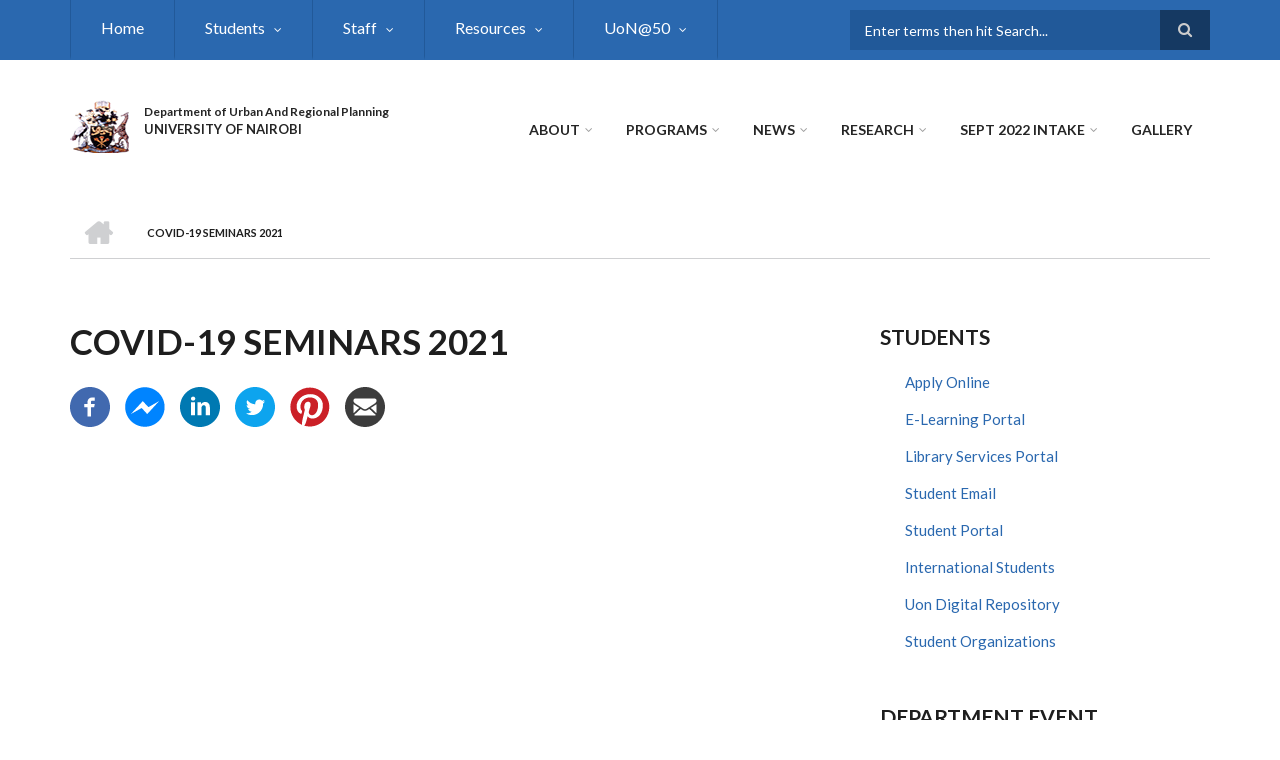

--- FILE ---
content_type: text/html; charset=UTF-8
request_url: https://urbanplanning.uonbi.ac.ke/basic-page/covid-19-seminars-2021
body_size: 63082
content:
<!DOCTYPE html>
<html lang="en" dir="ltr" prefix="content: http://purl.org/rss/1.0/modules/content/  dc: http://purl.org/dc/terms/  foaf: http://xmlns.com/foaf/0.1/  og: http://ogp.me/ns#  rdfs: http://www.w3.org/2000/01/rdf-schema#  schema: http://schema.org/  sioc: http://rdfs.org/sioc/ns#  sioct: http://rdfs.org/sioc/types#  skos: http://www.w3.org/2004/02/skos/core#  xsd: http://www.w3.org/2001/XMLSchema# ">
  <head>
    <meta charset="utf-8" />
<script>(function(i,s,o,g,r,a,m){i["GoogleAnalyticsObject"]=r;i[r]=i[r]||function(){(i[r].q=i[r].q||[]).push(arguments)},i[r].l=1*new Date();a=s.createElement(o),m=s.getElementsByTagName(o)[0];a.async=1;a.src=g;m.parentNode.insertBefore(a,m)})(window,document,"script","https://www.google-analytics.com/analytics.js","ga");ga("create", "UA-234894040-5", {"cookieDomain":"auto"});ga("set", "anonymizeIp", true);ga("send", "pageview");</script>
<meta name="Generator" content="Drupal 8 (https://www.drupal.org)" />
<meta name="MobileOptimized" content="width" />
<meta name="HandheldFriendly" content="true" />
<meta name="viewport" content="width=device-width, initial-scale=1.0" />
<link rel="shortcut icon" href="/sites/urbanplanning.uonbi.ac.ke/files/best-logo59_0.png" type="image/png" />
<link rel="canonical" href="https://urbanplanning.uonbi.ac.ke/basic-page/covid-19-seminars-2021" />
<link rel="shortlink" href="https://urbanplanning.uonbi.ac.ke/node/567" />
<link rel="revision" href="https://urbanplanning.uonbi.ac.ke/basic-page/covid-19-seminars-2021" />

    <title>COVID-19 SEMINARS 2021 |  Department of Urban And Regional Planning</title>
    <link rel="stylesheet" media="all" href="/core/assets/vendor/normalize-css/normalize.css?rjkvnt" />
<link rel="stylesheet" media="all" href="/core/misc/normalize-fixes.css?rjkvnt" />
<link rel="stylesheet" media="all" href="/sites/all/libraries/superfish/css/superfish.css?rjkvnt" />
<link rel="stylesheet" media="all" href="/core/themes/stable/css/system/components/ajax-progress.module.css?rjkvnt" />
<link rel="stylesheet" media="all" href="/core/themes/stable/css/system/components/align.module.css?rjkvnt" />
<link rel="stylesheet" media="all" href="/core/themes/stable/css/system/components/autocomplete-loading.module.css?rjkvnt" />
<link rel="stylesheet" media="all" href="/core/themes/stable/css/system/components/fieldgroup.module.css?rjkvnt" />
<link rel="stylesheet" media="all" href="/core/themes/stable/css/system/components/container-inline.module.css?rjkvnt" />
<link rel="stylesheet" media="all" href="/core/themes/stable/css/system/components/clearfix.module.css?rjkvnt" />
<link rel="stylesheet" media="all" href="/core/themes/stable/css/system/components/details.module.css?rjkvnt" />
<link rel="stylesheet" media="all" href="/core/themes/stable/css/system/components/hidden.module.css?rjkvnt" />
<link rel="stylesheet" media="all" href="/core/themes/stable/css/system/components/item-list.module.css?rjkvnt" />
<link rel="stylesheet" media="all" href="/core/themes/stable/css/system/components/js.module.css?rjkvnt" />
<link rel="stylesheet" media="all" href="/core/themes/stable/css/system/components/nowrap.module.css?rjkvnt" />
<link rel="stylesheet" media="all" href="/core/themes/stable/css/system/components/position-container.module.css?rjkvnt" />
<link rel="stylesheet" media="all" href="/core/themes/stable/css/system/components/progress.module.css?rjkvnt" />
<link rel="stylesheet" media="all" href="/core/themes/stable/css/system/components/reset-appearance.module.css?rjkvnt" />
<link rel="stylesheet" media="all" href="/core/themes/stable/css/system/components/resize.module.css?rjkvnt" />
<link rel="stylesheet" media="all" href="/core/themes/stable/css/system/components/sticky-header.module.css?rjkvnt" />
<link rel="stylesheet" media="all" href="/core/themes/stable/css/system/components/system-status-counter.css?rjkvnt" />
<link rel="stylesheet" media="all" href="/core/themes/stable/css/system/components/system-status-report-counters.css?rjkvnt" />
<link rel="stylesheet" media="all" href="/core/themes/stable/css/system/components/system-status-report-general-info.css?rjkvnt" />
<link rel="stylesheet" media="all" href="/core/themes/stable/css/system/components/tabledrag.module.css?rjkvnt" />
<link rel="stylesheet" media="all" href="/core/themes/stable/css/system/components/tablesort.module.css?rjkvnt" />
<link rel="stylesheet" media="all" href="/core/themes/stable/css/system/components/tree-child.module.css?rjkvnt" />
<link rel="stylesheet" media="all" href="/core/themes/stable/css/views/views.module.css?rjkvnt" />
<link rel="stylesheet" media="all" href="/modules/social_media/css/social_media.css?rjkvnt" />
<link rel="stylesheet" media="all" href="/modules/page_url_qr_code_block/css/page_url_qr_code_block_style.css?rjkvnt" />
<link rel="stylesheet" media="all" href="/themes/custom/scholarly/bootstrap/css/bootstrap.min.css?rjkvnt" />
<link rel="stylesheet" media="all" href="/themes/custom/scholarly/css/base/elements.css?rjkvnt" />
<link rel="stylesheet" media="all" href="/themes/custom/scholarly/css/base/layout.css?rjkvnt" />
<link rel="stylesheet" media="all" href="/themes/custom/scholarly/css/base/typography.css?rjkvnt" />
<link rel="stylesheet" media="all" href="/themes/custom/scholarly/css/base/local-base.css?rjkvnt" />
<link rel="stylesheet" media="all" href="/core/themes/classy/css/components/action-links.css?rjkvnt" />
<link rel="stylesheet" media="all" href="/core/themes/classy/css/components/breadcrumb.css?rjkvnt" />
<link rel="stylesheet" media="all" href="/core/themes/classy/css/components/button.css?rjkvnt" />
<link rel="stylesheet" media="all" href="/core/themes/classy/css/components/collapse-processed.css?rjkvnt" />
<link rel="stylesheet" media="all" href="/core/themes/classy/css/components/container-inline.css?rjkvnt" />
<link rel="stylesheet" media="all" href="/core/themes/classy/css/components/details.css?rjkvnt" />
<link rel="stylesheet" media="all" href="/core/themes/classy/css/components/exposed-filters.css?rjkvnt" />
<link rel="stylesheet" media="all" href="/core/themes/classy/css/components/field.css?rjkvnt" />
<link rel="stylesheet" media="all" href="/core/themes/classy/css/components/form.css?rjkvnt" />
<link rel="stylesheet" media="all" href="/core/themes/classy/css/components/icons.css?rjkvnt" />
<link rel="stylesheet" media="all" href="/core/themes/classy/css/components/inline-form.css?rjkvnt" />
<link rel="stylesheet" media="all" href="/core/themes/classy/css/components/item-list.css?rjkvnt" />
<link rel="stylesheet" media="all" href="/core/themes/classy/css/components/link.css?rjkvnt" />
<link rel="stylesheet" media="all" href="/core/themes/classy/css/components/links.css?rjkvnt" />
<link rel="stylesheet" media="all" href="/core/themes/classy/css/components/menu.css?rjkvnt" />
<link rel="stylesheet" media="all" href="/core/themes/classy/css/components/more-link.css?rjkvnt" />
<link rel="stylesheet" media="all" href="/core/themes/classy/css/components/pager.css?rjkvnt" />
<link rel="stylesheet" media="all" href="/core/themes/classy/css/components/tabledrag.css?rjkvnt" />
<link rel="stylesheet" media="all" href="/core/themes/classy/css/components/tableselect.css?rjkvnt" />
<link rel="stylesheet" media="all" href="/core/themes/classy/css/components/tablesort.css?rjkvnt" />
<link rel="stylesheet" media="all" href="/core/themes/classy/css/components/tabs.css?rjkvnt" />
<link rel="stylesheet" media="all" href="/core/themes/classy/css/components/textarea.css?rjkvnt" />
<link rel="stylesheet" media="all" href="/core/themes/classy/css/components/ui-dialog.css?rjkvnt" />
<link rel="stylesheet" media="all" href="/core/themes/classy/css/components/messages.css?rjkvnt" />
<link rel="stylesheet" media="all" href="/core/themes/classy/css/components/node.css?rjkvnt" />
<link rel="stylesheet" media="all" href="/themes/custom/scholarly/css/components/blocks.css?rjkvnt" />
<link rel="stylesheet" media="all" href="/themes/custom/scholarly/css/components/messages.css?rjkvnt" />
<link rel="stylesheet" media="all" href="/themes/custom/scholarly/css/components/more-links.css?rjkvnt" />
<link rel="stylesheet" media="all" href="/themes/custom/scholarly/css/components/fields.css?rjkvnt" />
<link rel="stylesheet" media="all" href="/themes/custom/scholarly/css/components/node.css?rjkvnt" />
<link rel="stylesheet" media="all" href="/themes/custom/scholarly/css/components/node-testimonials.css?rjkvnt" />
<link rel="stylesheet" media="all" href="/themes/custom/scholarly/css/components/node-events.css?rjkvnt" />
<link rel="stylesheet" media="all" href="/themes/custom/scholarly/css/components/node-taxonomy-terms.css?rjkvnt" />
<link rel="stylesheet" media="all" href="/themes/custom/scholarly/css/components/node-faculty_student.css?rjkvnt" />
<link rel="stylesheet" media="all" href="/themes/custom/scholarly/css/components/comments.css?rjkvnt" />
<link rel="stylesheet" media="all" href="/themes/custom/scholarly/css/components/views.css?rjkvnt" />
<link rel="stylesheet" media="all" href="/themes/custom/scholarly/css/components/views-events.css?rjkvnt" />
<link rel="stylesheet" media="all" href="/themes/custom/scholarly/css/components/views-features.css?rjkvnt" />
<link rel="stylesheet" media="all" href="/themes/custom/scholarly/css/components/views-latest-news.css?rjkvnt" />
<link rel="stylesheet" media="all" href="/themes/custom/scholarly/css/components/views-testimonials.css?rjkvnt" />
<link rel="stylesheet" media="all" href="/themes/custom/scholarly/css/components/views-courses.css?rjkvnt" />
<link rel="stylesheet" media="all" href="/themes/custom/scholarly/css/components/views-faculty-students.css?rjkvnt" />
<link rel="stylesheet" media="all" href="/themes/custom/scholarly/css/components/views-faculty-courses.css?rjkvnt" />
<link rel="stylesheet" media="all" href="/themes/custom/scholarly/css/components/views-internal-banner.css?rjkvnt" />
<link rel="stylesheet" media="all" href="/themes/custom/scholarly/css/components/forms.css?rjkvnt" />
<link rel="stylesheet" media="all" href="/themes/custom/scholarly/css/components/forms-subscribe.css?rjkvnt" />
<link rel="stylesheet" media="all" href="/themes/custom/scholarly/css/components/breadcrumb.css?rjkvnt" />
<link rel="stylesheet" media="all" href="/themes/custom/scholarly/css/components/site-branding.css?rjkvnt" />
<link rel="stylesheet" media="all" href="/themes/custom/scholarly/css/components/tabs.css?rjkvnt" />
<link rel="stylesheet" media="all" href="/themes/custom/scholarly/css/components/tables.css?rjkvnt" />
<link rel="stylesheet" media="all" href="/themes/custom/scholarly/css/components/menus.css?rjkvnt" />
<link rel="stylesheet" media="all" href="/themes/custom/scholarly/css/components/pager.css?rjkvnt" />
<link rel="stylesheet" media="all" href="/themes/custom/scholarly/css/components/buttons.css?rjkvnt" />
<link rel="stylesheet" media="all" href="/themes/custom/scholarly/css/components/search.css?rjkvnt" />
<link rel="stylesheet" media="all" href="/themes/custom/scholarly/css/components/fixed-header.css?rjkvnt" />
<link rel="stylesheet" media="all" href="/themes/custom/scholarly/css/components/icons-list.css?rjkvnt" />
<link rel="stylesheet" media="all" href="/themes/custom/scholarly/css/components/images.css?rjkvnt" />
<link rel="stylesheet" media="all" href="/themes/custom/scholarly/css/components/image-overlay.css?rjkvnt" />
<link rel="stylesheet" media="all" href="/themes/custom/scholarly/css/components/group-accordion.css?rjkvnt" />
<link rel="stylesheet" media="all" href="/themes/custom/scholarly/css/components/contact-info.css?rjkvnt" />
<link rel="stylesheet" media="all" href="/themes/custom/scholarly/css/components/progress-bars.css?rjkvnt" />
<link rel="stylesheet" media="all" href="/themes/custom/scholarly/css/components/to-top.css?rjkvnt" />
<link rel="stylesheet" media="all" href="/themes/custom/scholarly/css/components/local-components.css?rjkvnt" />
<link rel="stylesheet" media="all" href="//maxcdn.bootstrapcdn.com/font-awesome/4.6.3/css/font-awesome.min.css" />
<link rel="stylesheet" media="all" href="//fonts.googleapis.com/css?family=Lato:300,400,700,900,300italic,400italic,700italic,900italic" />
<link rel="stylesheet" media="all" href="/themes/custom/scholarly/css/theme/color-blue.css?rjkvnt" />
<link rel="stylesheet" media="all" href="/themes/custom/scholarly/css/theme/local-theme.css?rjkvnt" />

    
<!--[if lte IE 8]>
<script src="/core/assets/vendor/html5shiv/html5shiv.min.js?v=3.7.3"></script>
<![endif]-->

  </head>
  <body class="form-style-1 hff-07 pff-07 sff-07 slff-07 gray-content-background fixed-header-enabled path-node page-node-type-page">
        <a href="#main-content" class="visually-hidden focusable skip-link">
      Skip to main content
    </a>
    
      <div class="dialog-off-canvas-main-canvas" data-off-canvas-main-canvas>
    
  <div id="header-top" class="header-container clearfix">
    <div class="container">

      <div id="header-top-inside" class="clearfix">
        <div class="row">

                      <div class="col-md-8">
              <div id="header-top-left" class="clearfix">
                <div class="header-top-area">
                    <div class="region region-header-top-first">
    <div id="block-headertop" class="block block-superfish block-superfishheader-top">
  
    
      <div class="content">
      
<ul id="superfish-header-top" class="menu sf-menu sf-header-top sf-horizontal sf-style-none">
  
<li id="header-top-menu-link-content69313134-c8b2-41dc-b900-b998657e09f1" class="sf-depth-1 sf-no-children"><a href="/" title="Home" class="sf-depth-1">Home</a></li><li id="header-top-menu-link-content3b4c896c-739c-4453-a026-380c00a91006" class="sf-depth-1 menuparent"><a href="/student-resources" title="Study" class="sf-depth-1 menuparent">Students</a><ul><li id="header-top-views-viewviewsstudents-projectspage-1" class="sf-depth-2 sf-no-children"><a href="/students-projects" class="sf-depth-2">Students projects</a></li><li id="header-top-menu-link-content66d02384-2901-4605-8937-86c2f130882a" class="sf-depth-2 sf-no-children"><a href="/basic-page/accomodation" class="sf-depth-2">Accomodation</a></li><li id="header-top-menu-link-content350590b3-f4f6-4366-96ab-9d6973d59bd7" class="sf-depth-2 sf-no-children"><a href="/basic-page/career-services" class="sf-depth-2">Career Services</a></li><li id="header-top-menu-link-contentfa93a953-caab-4397-9d83-c9ba001d31db" class="sf-depth-2 sf-no-children"><a href="/basic-page/guiding-and-counselling" class="sf-depth-2">Guiding and Counselling</a></li><li id="header-top-menu-link-contenta5f591a0-b2ae-43a7-8bcd-b8bfec8bbb61" class="sf-depth-2 sf-no-children"><a href="/basic-page/health-services" class="sf-depth-2">Health Services</a></li><li id="header-top-menu-link-contentd32f0083-f201-4bb0-9a5d-6ed95c9921fa" class="sf-depth-2 menuparent"><a href="/alumni" class="sf-depth-2 menuparent">Alumni</a><ul><li id="header-top-menu-link-content9e9366b7-f16e-4842-b586-e98d788f7c25" class="sf-depth-3 sf-no-children"><a href="/basic-page/notable-alumni-master-arts-planning" title="Notable Alumni-BA Planning" class="sf-depth-3">Notable Alumni-BA Planning</a></li><li id="header-top-menu-link-contente550d7e1-4506-42e5-af1a-5b3c537fc922" class="sf-depth-3 sf-no-children"><a href="/basic-page/notable-alumni-ba-planning" title="Notable Alumni" class="sf-depth-3">Notable Alumni-MA Planning</a></li><li id="header-top-menu-link-contentc52a5bbe-532b-4907-86a1-d92e74a38041" class="sf-depth-3 sf-no-children"><a href="/basic-page/notable-alumni" title="Notable Alumni-PhD" class="sf-depth-3">Notable Alumni-PhD</a></li></ul></li></ul></li><li id="header-top-menu-link-contentc0dfa4ae-6dfb-4a08-be5d-9307c89e81b1" class="sf-depth-1 menuparent"><a href="/staff" title="Staff" class="sf-depth-1 menuparent">Staff</a><ul><li id="header-top-menu-link-content479ab4cf-9893-496b-8b39-57adc9e0d70d" class="sf-depth-2 sf-no-children"><a href="/academic-staff" title="Academic Staff" class="sf-depth-2">Academic Staff</a></li><li id="header-top-menu-link-contentfe30fdc8-1b4a-4891-a83e-62001eaa673a" class="sf-depth-2 sf-no-children"><a href="/technical-staff" title="Technical Staff" class="sf-depth-2">Technical Staff</a></li><li id="header-top-menu-link-content1e9b28b4-a7e7-4c04-8ffd-5b30dacbdb05" class="sf-depth-2 sf-no-children"><a href="/administrative-staff" title="Administrative Staff" class="sf-depth-2">Administrative Staff</a></li><li id="header-top-menu-link-contentb2f6f019-fcd5-4cb3-9ab2-8b0e712cb9de" class="sf-depth-2 sf-no-children"><a href="/support-staff" title="Support Staff" class="sf-depth-2">Support Staff</a></li><li id="header-top-menu-link-contente8bf837b-420a-4715-9c98-c0e9f5bb8b5f" class="sf-depth-2 sf-no-children"><a href="https://www.chunasacco.co.ke/" class="sf-depth-2 sf-external">Staff Welfare</a></li></ul></li><li id="header-top-menu-link-content34e23491-cc2e-4e8b-9430-85e4e4fb93c4" class="sf-depth-1 menuparent"><a href="/resources" class="sf-depth-1 menuparent">Resources</a><ul><li id="header-top-menu-link-contentd4e66fbe-059b-455e-a7a4-1987a214cbfa" class="sf-depth-2 sf-no-children"><a href="/facility-equipment" class="sf-depth-2">Facility Equipment</a></li><li id="header-top-menu-link-content412eef0f-0d1a-483e-9b97-bb587433d8c8" class="sf-depth-2 sf-no-children"><a href="/infrastructure" class="sf-depth-2">Infrastructure</a></li><li id="header-top-menu-link-content20d78f0a-761f-4ffa-84f6-61d1687bc66f" class="sf-depth-2 sf-no-children"><a href="/library" class="sf-depth-2">Library</a></li><li id="header-top-menu-link-content882d8c9b-79ff-49d3-bfb7-75d35ca17e9d" class="sf-depth-2 menuparent"><a href="/basic-page/teaching-learning-resources" class="sf-depth-2 menuparent">Teaching &amp; Learning</a><ul><li id="header-top-menu-link-content39c0c52c-296c-4569-95fd-5e573c4199c2" class="sf-depth-3 sf-no-children"><a href="/basic-page/department-urban-and-regional-planning-thematic-areas" class="sf-depth-3">DEPARTMENT OF URBAN AND REGIONAL PLANNING THEMATIC AREAS</a></li><li id="header-top-menu-link-content87462f70-f458-4cab-9d1b-be7e6f70582f" class="sf-depth-3 menuparent"><a href="/basic-page/graduation" class="sf-depth-3 menuparent">Graduation</a><ul><li id="header-top-menu-link-contente3619e55-9fa9-4b47-a1b9-c5428304fec8" class="sf-depth-4 sf-no-children"><a href="/basic-page/faculty-graduation" class="sf-depth-4">Doctor of Philosophy In Planning (PhD)</a></li><li id="header-top-menu-link-content7d48239b-651f-4716-bd90-5825b9f97715" class="sf-depth-4 sf-no-children"><a href="/basic-page/master-arts-planning" class="sf-depth-4">Master of Arts IN Planning</a></li></ul></li><li id="header-top-menu-link-content5df3912a-f66b-4a2f-8e9a-fda4f1bac6d4" class="sf-depth-3 menuparent"><a href="/sites/teaching-facilities" class="sf-depth-3 menuparent">Teaching Facilities</a><ul><li id="header-top-menu-link-content9aa524b2-1884-41d7-a490-77cda5f0fed9" class="sf-depth-4 sf-no-children"><a href="/announcements/durp-face-face-examinations-commences-2nd-june-2021" class="sf-depth-4">DURP FACE-TO-FACE EXAMINATIONS COMMENCES OF 2ND JUNE 2021</a></li><li id="header-top-menu-link-contentf8f3ecec-c553-4934-9e7d-3730c712407f" class="sf-depth-4 sf-no-children"><a href="/basic-page/durp-libraryresource-centre" class="sf-depth-4">DURP LIBRARY/RESOURCE CENTRE</a></li><li id="header-top-menu-link-content32fb1a1c-6867-417a-85ed-17ae60889cda" class="sf-depth-4 sf-no-children"><a href="/basic-page/durp-teaching-venues" class="sf-depth-4">DURP TEACHING VENUES</a></li><li id="header-top-menu-link-content4f4d1dda-36ae-4151-8576-8c41d2fd3e55" class="sf-depth-4 sf-no-children"><a href="/basic-page/infrastructure-people-disability" class="sf-depth-4">INFRASTRUCTURE FOR PEOPLE WITH DISABILITY</a></li></ul></li></ul></li><li id="header-top-menu-link-content0014e49b-1bde-426d-a272-7453e2b60871" class="sf-depth-2 sf-no-children"><a href="/teaching-venues" class="sf-depth-2">Teaching venues</a></li></ul></li><li id="header-top-menu-link-content3114485b-5dd1-4fdb-bcc4-380b27f4fc41" class="sf-depth-1 menuparent"><a href="/uonat50" class="sf-depth-1 menuparent">UoN@50</a><ul><li id="header-top-menu-link-content889550ef-59fc-42a5-8376-604d1420e024" class="sf-depth-2 sf-no-children"><a href="/basic-page/achievements-milestones" class="sf-depth-2">Achievements &amp; Milestones</a></li><li id="header-top-menu-link-content8f39690e-83e2-4e51-9b4d-b0b1cf5c31e3" class="sf-depth-2 sf-no-children"><a href="/articles" class="sf-depth-2">Articles</a></li><li id="header-top-menu-link-content41e2d429-62a0-4936-8939-cdc87cd19a34" class="sf-depth-2 sf-no-children"><a href="/awards" class="sf-depth-2">Awards</a></li><li id="header-top-menu-link-contentcdedce6b-f6d7-4d72-ab23-137277412cba" class="sf-depth-2 sf-no-children"><a href="/basic-page/historical-photo-gallery" class="sf-depth-2">Historical Photo Gallery</a></li><li id="header-top-menu-link-content777add78-8770-4aa4-8873-f65c921e4a3d" class="sf-depth-2 sf-no-children"><a href="/historical-projects" class="sf-depth-2">Historical Projects</a></li><li id="header-top-menu-link-contentba187201-0d61-4d02-aa3d-15935c399b48" class="sf-depth-2 sf-no-children"><a href="/luminary-alumni" class="sf-depth-2">Luminary Alumni</a></li><li id="header-top-menu-link-contentc727af38-cc5c-400b-8fe7-df48c986244e" class="sf-depth-2 sf-no-children"><a href="/luminary-guests" class="sf-depth-2">Luminary Guest</a></li><li id="header-top-menu-link-content252ba7e8-cbb8-4b2a-929d-f69700ee1350" class="sf-depth-2 sf-no-children"><a href="/staff-convocation" class="sf-depth-2">Staff Convocation List</a></li><li id="header-top-menu-link-content81178300-f71c-407a-9990-f50810d71cc3" class="sf-depth-2 sf-no-children"><a href="/webinars" class="sf-depth-2">Webinars</a></li></ul></li>
</ul>

    </div>
  </div>

  </div>

                </div>
              </div>
            </div>
          
                      <div class="col-md-4">
              <div id="header-top-right" class="clearfix">
                <div class="header-top-area">
                    <div class="region region-header-top-second">
    <div class="search-block-form block block-search container-inline" data-drupal-selector="search-block-form" id="block-scholarly-search" role="search">
  
    
    <div class="content container-inline">
        <form action="/search/node" method="get" id="search-block-form" accept-charset="UTF-8" class="search-form search-block-form">
  <div class="js-form-item form-item js-form-type-search form-type-search js-form-item-keys form-item-keys form-no-label">
      <label for="edit-keys" class="visually-hidden">Search</label>
        <input title="Enter the terms you wish to search for." placeholder="Enter terms then hit Search..." data-drupal-selector="edit-keys" type="search" id="edit-keys" name="keys" value="" size="15" maxlength="128" class="form-search" />

        </div>
<div data-drupal-selector="edit-actions" class="form-actions js-form-wrapper form-wrapper" id="edit-actions--2"><input class="search-form__submit button js-form-submit form-submit" data-drupal-selector="edit-submit" type="submit" id="edit-submit--2" value="Search" />
</div>

</form>

  
  </div>
</div>

  </div>

                </div>
              </div>
            </div>
          
        </div>
      </div>

    </div>
  </div>

<header id="header" role="banner" class="header-container clearfix">
  <div class="container">

    <div id="header-inside" class="clearfix">
      <div class="row">

        <div class="col-md-4">
          <div id="header-inside-left" class="clearfix">

                            <div class="region region-header">
    <div id="block-scholarly-branding" class="clearfix site-branding block block-system block-system-branding-block">
  
    
      <div class="logo">
    <a href="/" title="Home" rel="home" class="site-branding__logo">
      <img src="/sites/urbanplanning.uonbi.ac.ke/files/best-logo59_0.png" alt="Home" />
    </a>
  </div>
        <div class="site-name site-branding__name">
      <a href="/" title="Home" rel="home"> Department of Urban And Regional Planning</a>
    </div>
        <div class="site-slogan site-branding__slogan">UNIVERSITY OF NAIROBI</div>
  </div>

  </div>

            
          </div>
        </div>

        <div class="col-md-8">
          <div id="header-inside-right" class="clearfix">

            <div id="main-navigation" class="clearfix">
              <nav role="navigation">

                                    <div class="region region-navigation">
    <div id="block-mainnavigation-2" class="block block-superfish block-superfishmain">
  
    
      <div class="content">
      
<ul id="superfish-main" class="menu sf-menu sf-main sf-horizontal sf-style-none">
  
<li id="main-menu-link-content6488ddf2-9760-46e4-b1f7-cb662d241199" class="active-trail sf-depth-1 menuparent"><a href="/feature/about-us" class="sf-depth-1 menuparent">About</a><ul><li id="main-menu-link-content6f75c0c6-ba70-4649-a49f-115c6d8e0201" class="sf-depth-2 sf-no-children"><a href="/basic-page/vision-mission-core-values-and-core-functions" class="sf-depth-2">Our Vision</a></li><li id="main-menu-link-content36f66568-01f6-480e-bcc7-e218d861855c" class="sf-depth-2 sf-no-children"><a href="/basic-page/add-staff-welfare-group-and-durp-staff-solidarity-fund-ssf" title="ADD Staff Welfare Group and DURP - Staff Solidarity Fund (SSF)" class="sf-depth-2">ADD Staff Welfare</a></li><li id="main-menu-link-contenta3204d28-7db2-449f-9995-352de9ab0a5e" class="sf-depth-2 sf-no-children"><a href="/basic-page/brief-history" class="sf-depth-2">Brief History</a></li><li id="main-menu-link-content4aada3fc-eda4-4237-a1f7-a808c46fe38e" class="active-trail sf-depth-2 menuparent"><a href="/basic-page/covid-19-updates" class="sf-depth-2 menuparent">COVID-19 UPDATES</a><ul><li id="main-menu-link-content6c95932c-fe1d-4501-96d6-dc78ed4dd499" class="active-trail sf-depth-3 menuparent"><a href="/basic-page/covid-19-seminars-2021" class="is-active sf-depth-3 menuparent">COVID-19 SEMINARS 2021</a><ul><li id="main-menu-link-content74c0394d-2494-430a-a82f-3bf188e4f61e" class="sf-depth-4 sf-no-children"><a href="/latest-news/disaster-preparedness-resilience-and-coping-strategies-lessons-learnt-during-covid-19" class="sf-depth-4">Disaster Preparedness, Resilience, and Coping Strategies: Lessons Learnt During COVID-19 Pandemic.</a></li></ul></li></ul></li><li id="main-menu-link-contentb7eb53e1-83c6-42fa-9dd3-89efb55db5ae" class="sf-depth-2 menuparent"><a href="/basic-page/tree-planting-may-18th-2021" class="sf-depth-2 menuparent">Community Service</a><ul><li id="main-menu-link-content587ddbc2-63b8-464f-b459-715b16e62f0e" class="sf-depth-3 sf-no-children"><a href="/basic-page/community-participation-nakuru-regional-planning-studio-march-31st-2023" title="COMMUNITY PARTICIPATION IN THE NAKURU REGIONAL PLANNING STUDIO ON MARCH 31ST  2023" class="sf-depth-3">COMMUNITY PARTICIPATION</a></li></ul></li><li id="main-menu-link-contentfe8173d7-bc35-41e9-98e2-814689eeb2f8" class="sf-depth-2 sf-no-children"><a href="/basic-page/departmental-brochure" class="sf-depth-2">Departmental Brochure</a></li><li id="main-menu-link-content12e95e3f-c2bc-41bd-8eba-ee199c149a12" class="sf-depth-2 menuparent"><a href="/basic-page/links" class="sf-depth-2 menuparent">Links</a><ul><li id="main-menu-link-contentede98443-1cae-4855-ab8c-f5e3d10081dc" class="sf-depth-3 sf-no-children"><a href="/basic-page/partnerships" class="sf-depth-3">Partnerships</a></li></ul></li><li id="main-menu-link-content99b58bd0-f425-4495-bc09-964b89f91fce" class="sf-depth-2 sf-no-children"><a href="/basic-page/message-head-department" class="sf-depth-2">Message from HoD</a></li><li id="main-menu-link-contentaaab52fd-e5f3-401f-b5d3-d7abe99dc28c" class="sf-depth-2 menuparent"><a href="/student-organizations/planning-students-association-plasa-0" class="sf-depth-2 menuparent">PLANNING STUDENTS ASSOCIATION (PLASA)</a><ul></ul></li><li id="main-menu-link-content0b370b80-25f7-4fab-ae1e-d86ffdfe8c23" class="sf-depth-2 sf-no-children"><a href="/basic-page/department-urban-and-regional-planning-service-charter" title="UNIVERSITY OF NAIROBI CHARTER" class="sf-depth-2">UNIVERSITY OF NAIROBI CHARTER</a></li><li id="main-menu-link-content01e66a9a-716c-475c-b27d-ea39a2ea8859" class="sf-depth-2 menuparent"><a href="/basic-page/uon50" class="sf-depth-2 menuparent">UoN@50</a><ul><li id="main-menu-link-contentff4d4e88-eb51-4dec-becf-931ecb4ab0df" class="sf-depth-3 sf-no-children"><a href="/basic-page/achievements-milestones" class="sf-depth-3">Achievements &amp; Milestones</a></li><li id="main-menu-link-contentc3a34e3b-857c-4ac2-ab04-976e8f2465c2" class="sf-depth-3 sf-no-children"><a href="/basic-page/achievements" class="sf-depth-3">Achievements</a></li><li id="main-menu-link-contenta0be95ce-00f6-482a-bb71-ab5e9ea60398" class="sf-depth-3 sf-no-children"><a href="/node/780" class="sf-depth-3">LUMINARY ALUMNI</a></li><li id="main-menu-link-contentee75a81b-8aa7-4f69-a000-9b6cbec0434a" class="sf-depth-3 sf-no-children"><a href="/basic-page/webinars" class="sf-depth-3">Webinars</a></li></ul></li></ul></li><li id="main-menu-link-content4736c30b-bfca-4f45-8637-55c5f3a8e8ff" class="sf-depth-1 menuparent"><a href="/admission-view" title="Admission" class="sf-depth-1 menuparent">Programs</a><ul><li id="main-menu-link-contentf444c05b-70de-4492-a633-642832543bb1" class="sf-depth-2 sf-no-children"><a href="/admission-content-type/bachelor-arts-planning" class="sf-depth-2">B.A. (Planning)</a></li><li id="main-menu-link-contentcfd6cdf1-df96-487f-9bba-0f89b1dec2ee" class="sf-depth-2 sf-no-children"><a href="/admission-content-type/master-arts-planning" class="sf-depth-2">M.A. (In Planning)</a></li><li id="main-menu-link-contentc02e9507-2a82-4cf9-b780-8979164ef0af" class="sf-depth-2 sf-no-children"><a href="/admission-content-type/doctor-philosophy-planning-phd" class="sf-depth-2">PhD (In Planning)</a></li><li id="main-menu-link-contentcd8044d4-baf7-44da-b676-a5f0fd3d867e" class="sf-depth-2 sf-no-children"><a href="/basic-page/how-apply" class="sf-depth-2">How to apply</a></li></ul></li><li id="main-menu-link-content84672266-e2a4-41b4-8245-9b41eb829c92" class="sf-depth-1 menuparent"><a href="/news" title="News" class="sf-depth-1 menuparent">News</a><ul><li id="main-menu-link-content6d81601e-8ec3-4d16-bdb9-168e3513b04f" class="sf-depth-2 menuparent"><a href="/news" title="Latest News" class="sf-depth-2 menuparent">Latest News</a><ul><li id="main-menu-link-content07799dd7-a6f0-4b46-9a0c-3129251bc835" class="sf-depth-3 sf-no-children"><a href="/event/gis-symposium-2021" class="sf-depth-3">GIS SYMPOSIUM 2021</a></li><li id="main-menu-link-content04042b7b-ee57-470f-b2fa-3428c6eee6f1" class="sf-depth-3 sf-no-children"><a href="/latest-news/prof-isaac-karanja-mwangi-take-upgrading-nakuru-town-city-4th-june-2021" class="sf-depth-3">PROF. ISAAC KARANJA MWANGI TAKE ON UPGRADING OF NAKURU TOWN TO A CITY ON 4TH JUNE 2021</a></li></ul></li></ul></li><li id="main-menu-link-contente3b0345c-ff88-4249-8b00-a48a2bbb533a" class="sf-depth-1 menuparent"><a href="/research-projects" title="Partnerships" class="sf-depth-1 menuparent">Research</a><ul><li id="main-menu-link-contentd81bfa7a-48b2-49e5-b763-f0928072afd2" class="sf-depth-2 sf-no-children"><a href="/journals" class="sf-depth-2">Journals</a></li><li id="main-menu-link-contentb0d952b3-d964-4e5e-a126-54ebe9ed4b5d" class="sf-depth-2 menuparent"><a href="" class="sf-depth-2 menuparent">Research Project</a><ul><li id="main-menu-link-contentf9cbd395-0d56-45d0-937f-b9b09e281011" class="sf-depth-3 menuparent"><a href="/past-projects" class="sf-depth-3 menuparent">Past Projects</a><ul><li id="main-menu-link-contentf340a4b3-8659-4e82-8025-b6d07acef671" class="sf-depth-4 sf-no-children"><a href="/node/518" title="Localizing Agenda 21 in DURP From 1995-2000" class="sf-depth-4">HISTORICAL PROJECTS</a></li></ul></li><li id="main-menu-link-content59c77c25-3304-4fd9-8877-bbcae4e88779" class="sf-depth-3 sf-no-children"><a href="/current-projects" class="sf-depth-3">Current Projects</a></li><li id="main-menu-link-content3676682f-9962-4702-a829-32f811cd8761" class="sf-depth-3 sf-no-children"><a href="/research-projects" class="sf-depth-3">All Projects</a></li></ul></li><li id="main-menu-link-content3a2b290e-1f92-4396-b663-827a5d2a7a69" class="sf-depth-2 sf-no-children"><a href="/collaborator" class="sf-depth-2">Partners &amp; Collaborators</a></li></ul></li><li id="main-menu-link-content3fa1c22f-b1d9-436f-bc03-7fdea0174763" class="sf-depth-1 menuparent"><a href="" title="Sept 2022 Intake" class="sf-depth-1 menuparent">Sept 2022 Intake</a><ul><li id="main-menu-link-content762bdd84-d88c-49a4-a4b3-3f41ae3396b0" class="sf-depth-2 sf-no-children"><a href="https://www.uonbi.ac.ke/online-registration-first-year-students" title="Online Registration" class="sf-depth-2 sf-external">Online Registration</a></li><li id="main-menu-link-content29520327-5ab9-4619-9906-69b51f49b47c" class="sf-depth-2 sf-no-children"><a href="https://uonbi.ac.ke/content/international-students" title="International students" class="sf-depth-2 sf-external">International students</a></li><li id="main-menu-link-contentfdb87f66-e127-4473-9e66-f40cff8dba63" class="sf-depth-2 sf-no-children"><a href="https://www.uonbi.ac.ke/news/reporting-dates-20222023-academic-year" title="Reporting dates for 2022/2023 Academic Year" class="sf-depth-2 sf-external">Reporting dates for 2022/2023 Academic Year</a></li></ul></li><li id="main-menu-link-contentdfa6a66b-9de5-468f-945b-c7bc0a4608f9" class="sf-depth-1 sf-no-children"><a href="/gallery" class="sf-depth-1">Gallery</a></li>
</ul>

    </div>
  </div>

  </div>

                
              </nav>
            </div>

          </div>
        </div>

      </div>
    </div>

  </div>
</header>

  <div id="banner" class="clearfix">
    <div class="container">

      <div id="banner-inside" class="clearfix">
        <div class="row">
          <div class="col-md-12">

            <div class="banner-area">
                <div class="region region-banner">
    <div id="block-scholarly-breadcrumbs" class="block block-system block-system-breadcrumb-block">
  
    
      <div class="content">
        <nav class="breadcrumb" role="navigation" aria-labelledby="system-breadcrumb">
    <h2 id="system-breadcrumb" class="visually-hidden">Breadcrumb</h2>
    <ol>
          <li>
        <span class="breadcrumb-separator">/</span>
                  <a href="/">
            <span class="sr-only">Home</span>
          </a>
              </li>
          <li>
        <span class="breadcrumb-separator">/</span>
                  <span>COVID-19 SEMINARS 2021</span>
              </li>
        </ol>
  </nav>

    </div>
  </div>

  </div>

            </div>

          </div>
        </div>
      </div>

    </div>
  </div>

<div id="page" class="clearfix">

      <div class="container">
      <div class="row">
        <div class="col-md-12">
            <div class="region region-system-messages">
    <div data-drupal-messages-fallback class="hidden"></div>

  </div>

        </div>
      </div>
    </div>
  
  
  <div id="main-content">
    <div class="container">

      <div class="row">

        
        <section class="col-md-8">

          
          <div id="main" class="clearfix">

                            <div class="region region-content">
    <div id="block-scholarly-page-title" class="block block-core block-page-title-block">
  
    
      <div class="content">
      
  <h1 class="title page-title"><span property="schema:name" class="field field--name-title field--type-string field--label-hidden">COVID-19 SEMINARS 2021</span>
</h1>


    </div>
  </div>
<div id="block-scholarly-content" class="block block-system block-system-main-block">
  
    
      <div class="content">
      
<article data-history-node-id="567" role="article" about="/basic-page/covid-19-seminars-2021" typeof="schema:WebPage" class="node node--type-page node--view-mode-full clearfix">
  <div class="node--content-container">
            <div class="node--content">
      <header>
        
                  <span property="schema:name" content="COVID-19 SEMINARS 2021" class="rdf-meta hidden"></span>

                                </header>
              
          </div>
  </div>
</article>

    </div>
  </div>
<div id="block-socialsharingblock" class="block block-social-media block-social-sharing-block">
  
    
      <div class="content">
      

<div class="social-media-sharing">
  <ul class="">
                    <li>
        <a    target="_blank"  rel="nooopener noreffer"  class="facebook-share share"   href="http://www.facebook.com/share.php?u=https://urbanplanning.uonbi.ac.ke/basic-page/covid-19-seminars-2021&amp;title=COVID-19 SEMINARS 2021"
          title="Facebook">
                      <img alt="Facebook" src="https://urbanplanning.uonbi.ac.ke/modules/social_media/icons/facebook_share.svg">
                  </a>

      </li>
                <li>
        <a    target="_blank"  rel="nooopener noreffer"  class="facebook-msg share"   onclick="FB.ui({method: &#039;send&#039;,link: &#039;https://urbanplanning.uonbi.ac.ke/basic-page/covid-19-seminars-2021&#039;})"
          title="Facebook messenger">
                      <img alt="Facebook messenger" src="https://urbanplanning.uonbi.ac.ke/modules/social_media/icons/facebook_msg.svg">
                  </a>

      </li>
                <li>
        <a    target="_blank"  rel="nooopener noreffer"  class="linkedin share"   href="http://www.linkedin.com/shareArticle?mini=true&amp;url=https://urbanplanning.uonbi.ac.ke/basic-page/covid-19-seminars-2021&amp;title=COVID-19 SEMINARS 2021&amp;source=https://urbanplanning.uonbi.ac.ke/basic-page/covid-19-seminars-2021"
          title="Linkedin">
                      <img alt="Linkedin" src="https://urbanplanning.uonbi.ac.ke/modules/social_media/icons/linkedin.svg">
                  </a>

      </li>
                <li>
        <a    target="_blank"  rel="nooopener noreffer"  class="twitter share"   href="https://twitter.com/intent/tweet?url=https://urbanplanning.uonbi.ac.ke/basic-page/covid-19-seminars-2021&amp;url=https://urbanplanning.uonbi.ac.ke/basic-page/covid-19-seminars-2021&amp;hashtags=Hashtag"
          title="Twitter">
                      <img alt="Twitter" src="https://urbanplanning.uonbi.ac.ke/modules/social_media/icons/twitter.svg">
                  </a>

      </li>
                <li>
        <a    target="_blank"  rel="nooopener noreffer"  class="pinterest share"   href="https://www.pinterest.com/pin/create/button/?url=https://urbanplanning.uonbi.ac.ke/basic-page/covid-19-seminars-2021&amp;description=COVID-19 SEMINARS 2021"
          title="Pinterest">
                      <img alt="Pinterest" src="https://urbanplanning.uonbi.ac.ke/modules/social_media/icons/pinterest.svg">
                  </a>

      </li>
                <li>
        <a      class="email share"   href="mailto:?subject=COVID-19 SEMINARS 2021&amp;body=Check out this site https://urbanplanning.uonbi.ac.ke/basic-page/covid-19-seminars-2021"
          title="Email">
                      <img alt="Email" src="https://urbanplanning.uonbi.ac.ke/modules/social_media/icons/email.svg">
                  </a>

      </li>
      </ul>
</div>


    </div>
  </div>

  </div>

            
          </div>

        </section>

                  <aside class="col-md-4 fix-sidebar-second">
            <section id="sidebar-second" class="sidebar clearfix">
                <div class="region region-sidebar-second">
    <nav role="navigation" aria-labelledby="block-usefullinks-menu" id="block-usefullinks" class="block block-menu navigation menu--useful-links">
      
  <h2 id="block-usefullinks-menu">Students</h2>
  

      <div class="content">
        <div class="menu-toggle-target menu-toggle-target-show" id="show-block-usefullinks"></div>
    <div class="menu-toggle-target" id="hide-block-usefullinks"></div>
    <a class="menu-toggle" href="#show-block-usefullinks">Show &mdash; Students</a>
    <a class="menu-toggle menu-toggle--hide" href="#hide-block-usefullinks">Hide &mdash; Students</a>
    
              <ul class="clearfix menu">
                    <li class="menu-item">
        <a href="https://application.uonbi.ac.ke" title="Apply Online">Apply Online</a>
              </li>
                <li class="menu-item">
        <a href="https://learning.uonbi.ac.ke">E-Learning Portal</a>
              </li>
                <li class="menu-item">
        <a href="https://uonlibrary.uonbi.ac.ke">Library Services Portal</a>
              </li>
                <li class="menu-item">
        <a href="https://mail2.uonbi.ac.ke">Student Email</a>
              </li>
                <li class="menu-item">
        <a href="https://smis.uonbi.ac.ke">Student Portal</a>
              </li>
                <li class="menu-item">
        <a href="">International Students</a>
              </li>
                <li class="menu-item">
        <a href="http://erepository.uonbi.ac.ke">Uon Digital Repository</a>
              </li>
                <li class="menu-item">
        <a href="/student-organizations" data-drupal-link-system-path="student-organizations">Student Organizations</a>
              </li>
        </ul>
  


  </div>
</nav>
<div class="views-element-container block block-views block-views-blockmt-events-block-1" id="block-views-block-mt-events-block-1">
  
      <h2 class="title">Department event calendar</h2>
    
      <div class="content">
      <div><div class="view view-mt-events view-id-mt_events view-display-id-block_1 js-view-dom-id-98b81ab9196a2782a9484917d4d2faffd7a2741b14d9719ca8c347a8fea6d503">
  
    
      
      <div class="view-content">
          <div class="views-row"><div class="view-event-wrapper">
<div class="views-field views-field-field-mt-event-date">
<time datetime="00Z" class="datetime">Nov 26</time>

</div>
<div class="views-field views-field-title">
<a href="/event/reduce-reuse-recycle" hreflang="en">REDUCE, REUSE, RECYCLE</a>
</div>
<div class="views-field views-field-body">
…
</div>
</div></div>
    <div class="views-row"><div class="view-event-wrapper">
<div class="views-field views-field-field-mt-event-date">
<time datetime="00Z" class="datetime">Nov 26</time>

</div>
<div class="views-field views-field-title">
<a href="/event/potential-geospatial-technology-planning" hreflang="en"> THE POTENTIAL OF GEOSPATIAL  TECHNOLOGY IN PLANNING</a>
</div>
<div class="views-field views-field-body">
<p> </p>…
</div>
</div></div>

    </div>
  
          <div class="more-link"><a href="/events">View all</a></div>

      </div>
</div>

    </div>
  </div>
<div id="block-others" class="block block-superfish block-superfishothers">
  
      <h2 class="title">Others</h2>
    
      <div class="content">
      
<ul id="superfish-others" class="menu sf-menu sf-others sf-vertical sf-style-none">
  
<li id="others-menu-link-content1ee11b06-5d80-4e18-b604-1c48bacd8b1a" class="sf-depth-1 sf-no-children"><a href="/announcement" title="Announcements" class="sf-depth-1">Announcements</a></li><li id="others-menu-link-content1e2ddc90-592b-402c-8075-8214699344c6" class="sf-depth-1 sf-no-children"><a href="/speeches" title="Speeches" class="sf-depth-1">Speeches</a></li><li id="others-menu-link-content984e15c4-bcea-466f-89ce-d1bf28fd1e81" class="sf-depth-1 sf-no-children"><a href="/journals" class="sf-depth-1">Journals</a></li><li id="others-views-viewviewsdownloadspage-1" class="sf-depth-1 sf-no-children"><a href="/downloads" class="sf-depth-1">Downloads</a></li><li id="others-menu-link-content62fd9b34-2ef4-4132-aee3-8ab7981b3ab3" class="sf-depth-1 sf-no-children"><a href="https://mail.google.com/mail/" class="sf-depth-1 sf-external">Staff Email</a></li><li id="others-menu-link-contentef5b433a-9a0c-4fdc-86fb-ca8793267f8d" class="sf-depth-1 sf-no-children"><a href="https://smis.uonbi.ac.ke/staff/index.php" class="sf-depth-1 sf-external">Staff SMIS Login</a></li><li id="others-menu-link-contente16a6517-91b5-4796-9de7-944126e55b75" class="sf-depth-1 sf-no-children"><a href="https://intranet.uonbi.ac.ke/" class="sf-depth-1 sf-external">UoN Intranet</a></li>
</ul>

    </div>
  </div>
<div id="block-pageurlqrcode" class="block block-page-url-qr-code-block">
  
    
      <div class="content">
      <div class='page-url-qr-code'>
  <img src='http://chart.apis.google.com/chart?chs=150x150&amp;cht=qr&amp;chl=https%3A%2F%2Furbanplanning.uonbi.ac.ke%2Fbasic-page%2Fcovid-19-seminars-2021' alt='QR code for this page URL' width='150' height='150' />
  <span class='page-url-qr-code-caption'></span>
</div>


    </div>
  </div>

  </div>

            </section>
          </aside>
        
      </div>

    </div>
  </div>

</div>


  <div id="footer-top" class="clearfix two-regions">
    <div class="container">

      <div id="footer-top-inside" class="clearfix">
        <div class="row">

                      <div class="col-sm-6">
              <div id="footer-top-left" class="clearfix">
                <div class="footer-top-area">
                    <div class="region region-footer-top-first">
    <div id="block-socialbookmarks" class="block block-block-content block-block-contenta433068e-fd8b-43a3-9020-324b278e3541">
  
    
      <div class="content">
      
            <div class="text-formatted field field--name-body field--type-text-with-summary field--label-hidden field__item"><ul class="icons-list text-right">
	<li class="facebook"><a href="https://www.facebook.com/durp.uonbi.ac.ke/"><i class="fa fa-facebook"><span class="sr-only">facebook</span></i></a></li>
	<li class="twitter"><a href="https://twitter.com/urban_planUoN"><i class="fa fa-twitter"><span class="sr-only">twitter</span></i></a></li>
	<li class="youtube"><a href="youtube.com"><i class="fa fa-youtube-play"><span class="sr-only">youtube</span></i></a></li>
	<li class="instagram"><a href="https://www.instagram.com/"><i class="fa fa-instagram"><span class="sr-only">instagram</span></i></a></li>
</ul>
</div>
      
    </div>
  </div>

  </div>

                </div>
              </div>
            </div>
          
                      <div class="col-sm-6">
              <div id="footer-top-right" class="clearfix">
                <div class="footer-top-area">
                    <div class="region region-footer-top-second">
    <div id="block-subscribetonewsletter" class="block block-block-content block-block-content682aea45-f95b-49d2-a33f-63ccc7f4bbcd">
  
    
      <div class="content">
      
            <div class="text-formatted field field--name-body field--type-text-with-summary field--label-hidden field__item"><div id="newsletter-form">
<div class="row">
<div class="col-lg-5"><span class="text">Subscribe to<br />
our Newsletter</span></div>

<div class="col-lg-7">
<form action="#">
<div>
<div class="form-item form-type-textfield">
<input type="text" class="form-text" name="subscribe" value="Your email address" onfocus="if (this.value == 'Your email address') {this.value = '';}" onblur="if (this.value == '') {this.value = 'Your email address';}" /></div>
<div class="form-actions">
<input value="SUBSCRIBE" type="submit" name="subscribe" class="form-submit" />
</div>
</div>
</form>
</div>
</div>
</div>
</div>
      
    </div>
  </div>

  </div>

                </div>
              </div>
            </div>
          
        </div>
      </div>

    </div>
  </div>

  <footer id="footer" class="clearfix">
    <div class="container">

      <div class="row">
                  <div class="col-sm-3">
            <div class="footer-area">
                <div class="region region-footer-first">
    <nav role="navigation" aria-labelledby="block-abouttheinstitution-menu" id="block-abouttheinstitution" class="block block-menu navigation menu--footer-navigation-menu">
      
  <h2 id="block-abouttheinstitution-menu">Information About</h2>
  

      <div class="content">
        <div class="menu-toggle-target menu-toggle-target-show" id="show-block-abouttheinstitution"></div>
    <div class="menu-toggle-target" id="hide-block-abouttheinstitution"></div>
    <a class="menu-toggle" href="#show-block-abouttheinstitution">Show &mdash; Information About</a>
    <a class="menu-toggle menu-toggle--hide" href="#hide-block-abouttheinstitution">Hide &mdash; Information About</a>
    
              <ul class="clearfix menu">
                    <li class="menu-item">
        <a href="https://www.google.com/maps/dir//University+of+Nairobi,+University+Way,+Nairobi/@-1.2803586,36.8140754,17z/data=!4m8!4m7!1m0!1m5!1m1!1s0x182f172d32561dcb:0x193d4e2017527761!2m2!1d36.8162641!2d-1.2803586" title="Physical Location">Physical Location</a>
              </li>
                <li class="menu-item">
        <a href="/basic-page/conferences-0" data-drupal-link-system-path="node/66">Conferences </a>
              </li>
                <li class="menu-item">
        <a href="/basic-page/library" data-drupal-link-system-path="node/67">Library</a>
              </li>
                <li class="menu-item">
        <a href="/basic-page/student-research" title="Student Research" data-drupal-link-system-path="node/69">Student Research</a>
              </li>
        </ul>
  


  </div>
</nav>

  </div>

            </div>
          </div>
        
                  <div class="col-sm-3">
            <div class="footer-area">
                <div class="region region-footer-second">
    <nav role="navigation" aria-labelledby="block-researchattheinstutition-menu" id="block-researchattheinstutition" class="block block-menu navigation menu--research-at-the-instutition">
      
  <h2 id="block-researchattheinstutition-menu">Quick Links </h2>
  

      <div class="content">
        <div class="menu-toggle-target menu-toggle-target-show" id="show-block-researchattheinstutition"></div>
    <div class="menu-toggle-target" id="hide-block-researchattheinstutition"></div>
    <a class="menu-toggle" href="#show-block-researchattheinstutition">Show &mdash; Quick Links </a>
    <a class="menu-toggle menu-toggle--hide" href="#hide-block-researchattheinstutition">Hide &mdash; Quick Links </a>
    
              <ul class="clearfix menu">
                    <li class="menu-item">
        <a href="https://uonbi.ac.ke/jobs">Jobs and vacancies</a>
              </li>
                <li class="menu-item">
        <a href="/index.php/basic-page/map" data-drupal-link-system-path="node/75">Campus Life</a>
              </li>
        </ul>
  


  </div>
</nav>

  </div>

            </div>
          </div>
        
                  <div class="col-sm-3">
            <div class="footer-area">
                <div class="region region-footer-third">
    <nav role="navigation" aria-labelledby="block-studyattheinstitution-menu" id="block-studyattheinstitution" class="block block-menu navigation menu--study-at-the-institution">
      
  <h2 id="block-studyattheinstitution-menu">Information For</h2>
  

      <div class="content">
        <div class="menu-toggle-target menu-toggle-target-show" id="show-block-studyattheinstitution"></div>
    <div class="menu-toggle-target" id="hide-block-studyattheinstitution"></div>
    <a class="menu-toggle" href="#show-block-studyattheinstitution">Show &mdash; Information For</a>
    <a class="menu-toggle menu-toggle--hide" href="#hide-block-studyattheinstitution">Hide &mdash; Information For</a>
    
              <ul class="clearfix menu">
                    <li class="menu-item">
        <a href="/basic-page/alumni" data-drupal-link-system-path="node/63">Alumni</a>
              </li>
                <li class="menu-item">
        <a href="/basic-page/partnerships" data-drupal-link-system-path="node/61">Partnerships</a>
              </li>
                <li class="menu-item">
        <a href="/basic-page/staff" data-drupal-link-system-path="node/60">Staff</a>
              </li>
                <li class="menu-item">
        <a href="/basic-page/students" data-drupal-link-system-path="node/59">students</a>
              </li>
        </ul>
  


  </div>
</nav>

  </div>

            </div>
          </div>
        
                  <div class="col-sm-3">
            <div class="footer-area">
                <div class="region region-footer-fourth">
    <div id="block-contacts" class="block block-block-content block-block-content7269f13f-ba33-4e05-8ee3-5c1af47604cf">
  
      <h2 class="title">Contacts</h2>
    
      <div class="content">
      
            <div class="text-formatted field field--name-body field--type-text-with-summary field--label-hidden field__item"><p><span><span>Postal Address:<br />
P. O. Box 30197 - 00100,<br />
City Square.<br />
ADD Building,Off state house road,opposite YMCA.<br />
Telephone: 020-2319187 ; E-mail:durp@uonbi.ac.ke</span></span></p></div>
      
    </div>
  </div>
<div id="block-userway" class="block block-block-content block-block-contenta83bfb37-bad5-447b-b3d6-6afff55907f5">
  
    
      <div class="content">
      
            <div class="text-formatted field field--name-body field--type-text-with-summary field--label-hidden field__item"><script>
<!--//--><![CDATA[// ><!--
(function(d){var s = d.createElement("script");s.setAttribute("data-account", "CICqdi43j2");s.setAttribute("src", "https://cdn.userway.org/widget.js");(d.body || d.head).appendChild(s);})(document)
//--><!]]>
</script><noscript>Please ensure Javascript is enabled for purposes of <a href="https://userway.org">website accessibility</a></noscript></div>
      
    </div>
  </div>

  </div>

            </div>
          </div>
              </div>

    </div>
  </footer>

<div id="subfooter" class="clearfix">
  <div class="container">
    <div id="subfooter-inside" class="clearfix">
      <div class="row">
        <div class="col-md-4">
                      <div class="subfooter-area left">
                <div class="region region-sub-footer-first">
    <nav role="navigation" aria-labelledby="block-headertop-3-menu" id="block-headertop-3" class="block block-menu navigation menu--header-top">
            
  <h2 class="visually-hidden" id="block-headertop-3-menu">Subfooter Menu</h2>
  

      <div class="content">
        <div class="menu-toggle-target menu-toggle-target-show" id="show-block-headertop-3"></div>
    <div class="menu-toggle-target" id="hide-block-headertop-3"></div>
    <a class="menu-toggle" href="#show-block-headertop-3">Show &mdash; Subfooter Menu</a>
    <a class="menu-toggle menu-toggle--hide" href="#hide-block-headertop-3">Hide &mdash; Subfooter Menu</a>
    
              <ul class="clearfix menu">
                    <li class="menu-item">
        <a href="/" title="Home" data-drupal-link-system-path="&lt;front&gt;">Home</a>
              </li>
                <li class="menu-item menu-item--collapsed">
        <a href="/student-resources" title="Study" data-drupal-link-system-path="node/124">Students</a>
              </li>
                <li class="menu-item menu-item--expanded">
        <a href="/staff" title="Staff" data-drupal-link-system-path="staff">Staff</a>
                                <ul class="menu">
                    <li class="menu-item">
        <a href="/academic-staff" title="Academic Staff" data-drupal-link-system-path="academic-staff">Academic Staff</a>
              </li>
                <li class="menu-item">
        <a href="/technical-staff" title="Technical Staff" data-drupal-link-system-path="technical-staff">Technical Staff</a>
              </li>
                <li class="menu-item">
        <a href="/administrative-staff" title="Administrative Staff" data-drupal-link-system-path="administrative-staff">Administrative Staff</a>
              </li>
                <li class="menu-item">
        <a href="/support-staff" title="Support Staff" data-drupal-link-system-path="support-staff">Support Staff</a>
              </li>
                <li class="menu-item">
        <a href="https://www.chunasacco.co.ke/">Staff Welfare</a>
              </li>
        </ul>
  
              </li>
                <li class="menu-item menu-item--expanded">
        <a href="/resources" data-drupal-link-system-path="resources">Resources</a>
                                <ul class="menu">
                    <li class="menu-item">
        <a href="/facility-equipment" data-drupal-link-system-path="facility-equipment">Facility Equipment</a>
              </li>
                <li class="menu-item">
        <a href="/infrastructure" data-drupal-link-system-path="infrastructure">Infrastructure</a>
              </li>
                <li class="menu-item">
        <a href="/library" data-drupal-link-system-path="library">Library</a>
              </li>
                <li class="menu-item menu-item--collapsed">
        <a href="/basic-page/teaching-learning-resources" data-drupal-link-system-path="node/521">Teaching &amp; Learning</a>
              </li>
                <li class="menu-item">
        <a href="/teaching-venues" data-drupal-link-system-path="teaching-venues">Teaching venues</a>
              </li>
        </ul>
  
              </li>
                <li class="menu-item menu-item--expanded">
        <a href="/uonat50" data-drupal-link-system-path="uonat50">UoN@50</a>
                                <ul class="menu">
                    <li class="menu-item">
        <a href="/basic-page/achievements-milestones" data-drupal-link-system-path="node/573">Achievements &amp; Milestones</a>
              </li>
                <li class="menu-item">
        <a href="/articles" data-drupal-link-system-path="articles">Articles</a>
              </li>
                <li class="menu-item">
        <a href="/awards" data-drupal-link-system-path="awards">Awards</a>
              </li>
                <li class="menu-item">
        <a href="/basic-page/historical-photo-gallery" data-drupal-link-system-path="node/576">Historical Photo Gallery</a>
              </li>
                <li class="menu-item">
        <a href="/historical-projects" data-drupal-link-system-path="historical-projects">Historical Projects</a>
              </li>
                <li class="menu-item">
        <a href="/luminary-alumni" data-drupal-link-system-path="luminary-alumni">Luminary Alumni</a>
              </li>
                <li class="menu-item">
        <a href="/luminary-guests" data-drupal-link-system-path="luminary-guests">Luminary Guest</a>
              </li>
                <li class="menu-item">
        <a href="/staff-convocation" data-drupal-link-system-path="staff-convocation">Staff Convocation List</a>
              </li>
                <li class="menu-item">
        <a href="/webinars" data-drupal-link-system-path="webinars">Webinars</a>
              </li>
        </ul>
  
              </li>
        </ul>
  


  </div>
</nav>

  </div>

            </div>
                  </div>
        <div class="col-md-8">
                      <div class="subfooter-area right">
                <div class="region region-footer">
    <div id="block-copyright" class="block block-block-content block-block-contentc2e220f3-9ba6-405e-8971-27a89262a998">
  
    
      <div class="content">
      
            <div class="text-formatted field field--name-body field--type-text-with-summary field--label-hidden field__item"><p>© University of Nairobi 2026.  All rights Reserved.</p></div>
      
    </div>
  </div>

  </div>

            </div>
                  </div>
      </div>
    </div>
  </div>
</div>

    <div class="to-top"><i class="fa fa-angle-up"></i></div>
  
  </div>

    
    <script type="application/json" data-drupal-selector="drupal-settings-json">{"path":{"baseUrl":"\/","scriptPath":null,"pathPrefix":"","currentPath":"node\/567","currentPathIsAdmin":false,"isFront":false,"currentLanguage":"en"},"pluralDelimiter":"\u0003","suppressDeprecationErrors":true,"google_analytics":{"trackOutbound":true,"trackMailto":true,"trackDownload":true,"trackDownloadExtensions":"7z|aac|arc|arj|asf|asx|avi|bin|csv|doc(x|m)?|dot(x|m)?|exe|flv|gif|gz|gzip|hqx|jar|jpe?g|js|mp(2|3|4|e?g)|mov(ie)?|msi|msp|pdf|phps|png|ppt(x|m)?|pot(x|m)?|pps(x|m)?|ppam|sld(x|m)?|thmx|qtm?|ra(m|r)?|sea|sit|tar|tgz|torrent|txt|wav|wma|wmv|wpd|xls(x|m|b)?|xlt(x|m)|xlam|xml|z|zip"},"scholarly":{"sliderRevolutionBoxedWidthInit":{"slideshowBoxedWidthEffectTime":10000,"slideshowBoxedWidthInitialHeight":400,"slideshowBoxedWidthBulletsPosition":"center"},"sliderRevolutionInternalBannerInit":{"slideshowInternalBannerEffectTime":10000,"slideshowInternalBannerInitialHeight":400,"slideshowInternalBannerBulletsPosition":"left"}},"superfish":{"superfish-others":{"id":"superfish-others","sf":{"animation":{"opacity":"show","height":"show"},"speed":"fast"},"plugins":{"smallscreen":{"mode":"window_width","title":"Others"},"supposition":true,"supersubs":true}},"superfish-main":{"id":"superfish-main","sf":{"animation":{"opacity":"show","height":"show"},"speed":"fast","autoArrows":false,"dropShadows":false},"plugins":{"smallscreen":{"mode":"window_width","title":"Main navigation"},"supposition":true,"supersubs":true}},"superfish-header-top":{"id":"superfish-header-top","sf":{"animation":{"opacity":"show","height":"show"},"speed":"fast","autoArrows":false,"dropShadows":false},"plugins":{"smallscreen":{"mode":"window_width","title":"Header Top"},"supposition":true,"supersubs":true}}},"social_media":{"application_id":"Your Application ID"},"ajaxTrustedUrl":{"\/search\/node":true},"user":{"uid":0,"permissionsHash":"fb0203870c6b956a1b05ead06a080910ecf47fe35fe2b5354b0a2885dc23aef9"}}</script>
<script src="/core/assets/vendor/jquery/jquery.min.js?v=3.5.1"></script>
<script src="/core/assets/vendor/jquery-once/jquery.once.min.js?v=2.2.3"></script>
<script src="/core/misc/drupalSettingsLoader.js?v=8.9.20"></script>
<script src="/core/misc/drupal.js?v=8.9.20"></script>
<script src="/core/misc/drupal.init.js?v=8.9.20"></script>
<script src="/modules/google_analytics/js/google_analytics.js?v=8.9.20"></script>
<script src="/themes/custom/scholarly/bootstrap/js/bootstrap.min.js?v=3.4.1"></script>
<script src="/sites/all/libraries/superfish/superfish.js?rjkvnt"></script>
<script src="/sites/all/libraries/superfish/jquery.hoverIntent.minified.js?rjkvnt"></script>
<script src="/sites/all/libraries/superfish/sfsmallscreen.js?rjkvnt"></script>
<script src="/sites/all/libraries/superfish/supposition.js?rjkvnt"></script>
<script src="/sites/all/libraries/superfish/supersubs.js?rjkvnt"></script>
<script src="/modules/superfish/js/superfish.js?v=2.0"></script>
<script src="/modules/social_media/js/facebook.js?v=1.0.x"></script>
<script src="/themes/custom/scholarly/js/custom/mobile-menu-header.js?v=8.9.20"></script>
<script src="/themes/custom/scholarly/js/custom/mobile-menu-header-top.js?v=8.9.20"></script>
<script src="/themes/custom/scholarly/js/custom/to-top.js?v=8.9.20"></script>
<script src="/themes/custom/scholarly/js/custom/fixed-header.js?v=8.9.20"></script>

  </body>
</html>


--- FILE ---
content_type: text/plain
request_url: https://www.google-analytics.com/j/collect?v=1&_v=j102&aip=1&a=278060895&t=pageview&_s=1&dl=https%3A%2F%2Furbanplanning.uonbi.ac.ke%2Fbasic-page%2Fcovid-19-seminars-2021&ul=en-us%40posix&dt=COVID-19%20SEMINARS%202021%20%7C%20Department%20of%20Urban%20And%20Regional%20Planning&sr=1280x720&vp=1280x720&_u=YEBAAEABAAAAACAAI~&jid=48625562&gjid=1018891101&cid=1769412325.1769050678&tid=UA-234894040-5&_gid=1452300667.1769050678&_r=1&_slc=1&z=154454920
body_size: -453
content:
2,cG-QJJ3RT0YRB